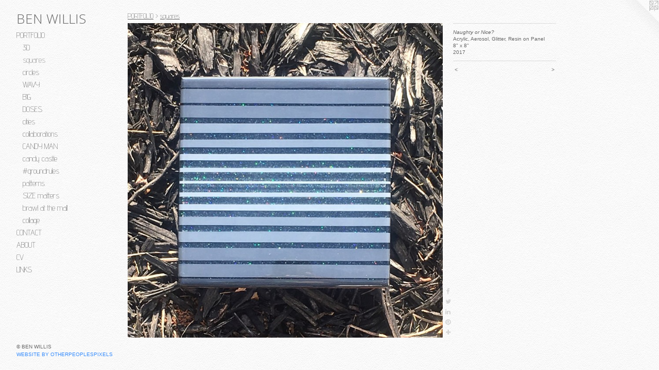

--- FILE ---
content_type: text/html;charset=utf-8
request_url: https://benwillisart.com/artwork/4385995-Naughty%20or%20Nice%3F.html
body_size: 3861
content:
<!doctype html><html class="no-js a-image mobile-title-align--center has-mobile-menu-icon--left p-artwork has-page-nav l-bricks mobile-menu-align--center has-wall-text "><head><meta charset="utf-8" /><meta content="IE=edge" http-equiv="X-UA-Compatible" /><meta http-equiv="X-OPP-Site-Id" content="37445" /><meta http-equiv="X-OPP-Revision" content="3957" /><meta http-equiv="X-OPP-Locke-Environment" content="production" /><meta http-equiv="X-OPP-Locke-Release" content="v0.0.141" /><title>BEN WILLIS</title><link rel="canonical" href="https://benwillisart.com/artwork/4385995-Naughty%20or%20Nice%3f.html" /><meta content="website" property="og:type" /><meta property="og:url" content="https://benwillisart.com/artwork/4385995-Naughty%20or%20Nice%3f.html" /><meta property="og:title" content="Naughty or Nice?" /><meta content="width=device-width, initial-scale=1" name="viewport" /><link type="text/css" rel="stylesheet" href="//cdnjs.cloudflare.com/ajax/libs/normalize/3.0.2/normalize.min.css" /><link type="text/css" rel="stylesheet" media="only all" href="//maxcdn.bootstrapcdn.com/font-awesome/4.3.0/css/font-awesome.min.css" /><link type="text/css" rel="stylesheet" media="not all and (min-device-width: 600px) and (min-device-height: 600px)" href="/release/locke/production/v0.0.141/css/small.css" /><link type="text/css" rel="stylesheet" media="only all and (min-device-width: 600px) and (min-device-height: 600px)" href="/release/locke/production/v0.0.141/css/large-bricks.css" /><link type="text/css" rel="stylesheet" media="not all and (min-device-width: 600px) and (min-device-height: 600px)" href="/r17676436380000003957/css/small-site.css" /><link type="text/css" rel="stylesheet" media="only all and (min-device-width: 600px) and (min-device-height: 600px)" href="/r17676436380000003957/css/large-site.css" /><link type="text/css" rel="stylesheet" media="only all and (min-device-width: 600px) and (min-device-height: 600px)" href="//fonts.googleapis.com/css?family=Advent+Pro:200" /><link type="text/css" rel="stylesheet" media="only all and (min-device-width: 600px) and (min-device-height: 600px)" href="//fonts.googleapis.com/css?family=Open+Sans:300" /><link type="text/css" rel="stylesheet" media="not all and (min-device-width: 600px) and (min-device-height: 600px)" href="//fonts.googleapis.com/css?family=Advent+Pro:200&amp;text=MENUHomePORTFLICABVKS" /><link type="text/css" rel="stylesheet" media="not all and (min-device-width: 600px) and (min-device-height: 600px)" href="//fonts.googleapis.com/css?family=Open+Sans:300&amp;text=BEN%20WILS" /><script>window.OPP = window.OPP || {};
OPP.modernMQ = 'only all';
OPP.smallMQ = 'not all and (min-device-width: 600px) and (min-device-height: 600px)';
OPP.largeMQ = 'only all and (min-device-width: 600px) and (min-device-height: 600px)';
OPP.downURI = '/x/4/4/5/37445/.down';
OPP.gracePeriodURI = '/x/4/4/5/37445/.grace_period';
OPP.imgL = function (img) {
  !window.lazySizes && img.onerror();
};
OPP.imgE = function (img) {
  img.onerror = img.onload = null;
  img.src = img.getAttribute('data-src');
  //img.srcset = img.getAttribute('data-srcset');
};</script><script src="/release/locke/production/v0.0.141/js/modernizr.js"></script><script src="/release/locke/production/v0.0.141/js/masonry.js"></script><script src="/release/locke/production/v0.0.141/js/respimage.js"></script><script src="/release/locke/production/v0.0.141/js/ls.aspectratio.js"></script><script src="/release/locke/production/v0.0.141/js/lazysizes.js"></script><script src="/release/locke/production/v0.0.141/js/large.js"></script><script src="/release/locke/production/v0.0.141/js/hammer.js"></script><script>if (!Modernizr.mq('only all')) { document.write('<link type="text/css" rel="stylesheet" href="/release/locke/production/v0.0.141/css/minimal.css">') }</script><style>.media-max-width {
  display: block;
}

@media (min-height: 1270px) {

  .media-max-width {
    max-width: 1080.0px;
  }

}

@media (max-height: 1270px) {

  .media-max-width {
    max-width: 85.0vh;
  }

}</style><script>(function(i,s,o,g,r,a,m){i['GoogleAnalyticsObject']=r;i[r]=i[r]||function(){
(i[r].q=i[r].q||[]).push(arguments)},i[r].l=1*new Date();a=s.createElement(o),
m=s.getElementsByTagName(o)[0];a.async=1;a.src=g;m.parentNode.insertBefore(a,m)
})(window,document,'script','//www.google-analytics.com/analytics.js','ga');
ga('create', 'UA-28047485-1', 'auto');
ga('send', 'pageview');</script></head><body><header id="header"><a class=" site-title" href="/home.html"><span class=" site-title-text u-break-word">BEN WILLIS</span><div class=" site-title-media"></div></a><a id="mobile-menu-icon" class="mobile-menu-icon hidden--no-js hidden--large"><svg viewBox="0 0 21 17" width="21" height="17" fill="currentColor"><rect x="0" y="0" width="21" height="3" rx="0"></rect><rect x="0" y="7" width="21" height="3" rx="0"></rect><rect x="0" y="14" width="21" height="3" rx="0"></rect></svg></a></header><nav class=" hidden--large"><ul class=" site-nav"><li class="nav-item nav-home "><a class="nav-link " href="/home.html">Home</a></li><li class="nav-item expanded nav-museum "><a class="nav-link " href="/section/276622.html">PORTFOLIO</a><ul><li class="nav-gallery nav-item expanded "><a class="nav-link " href="/section/525125-3D.html">3D</a></li><li class="nav-gallery nav-item expanded "><a class="selected nav-link " href="/section/465496-squares.html">squares</a></li><li class="nav-gallery nav-item expanded "><a class="nav-link " href="/section/506198-circles.html">circles</a></li><li class="nav-gallery nav-item expanded "><a class="nav-link " href="/section/501988-WAVY%20at%20Stephanie%20Chefas%20Projects%2c%20Portland%2c%20OR.html">WAVY</a></li><li class="nav-gallery nav-item expanded "><a class="nav-link " href="/section/478109-BIG.html">BIG</a></li><li class="nav-gallery nav-item expanded "><a class="nav-link " href="/section/489025-DOSES%20at%20Stephanie%20Chefas%20Projects%2c%20Portland%2c%20OR.html">DOSES</a></li><li class="nav-gallery nav-item expanded "><a class="nav-link " href="/section/471089-cities%20.html">cities </a></li><li class="nav-gallery nav-item expanded "><a class="nav-link " href="/section/458815-collaborations%20.html">collaborations </a></li><li class="nav-gallery nav-item expanded "><a class="nav-link " href="/section/446649-CANDY%20MAN%20at%20Fort%20Works%20Art%2c%20Fort%20Worth%2c%20TX.html">CANDY MAN</a></li><li class="nav-gallery nav-item expanded "><a class="nav-link " href="/section/465498-candy%20castle%20at%20Fort%20Works%20Art%2c%20Fort%20Worth%2c%20TX.html">candy castle</a></li><li class="nav-gallery nav-item expanded "><a class="nav-link " href="/section/439057-%23groundrules.html">#groundrules</a></li><li class="nav-gallery nav-item expanded "><a class="nav-link " href="/section/412106-patterns.html">patterns</a></li><li class="nav-gallery nav-item expanded "><a class="nav-link " href="/section/295503-SIZE%20matters%20at%20the%20Harry%20Wood%20Gallery%2c%20Arizona%20State%20University.html">SIZE matters</a></li><li class="nav-gallery nav-item expanded "><a class="nav-link " href="/section/288664-brawl%20at%20the%20mall%20.html">brawl at the mall </a></li><li class="nav-gallery nav-item expanded "><a class="nav-link " href="/section/277125-collage.html">collage</a></li></ul></li><li class="nav-item nav-contact "><a class="nav-link " href="/contact.html">CONTACT</a></li><li class="nav-flex1 nav-item "><a class="nav-link " href="/page/1-About.html">ABOUT</a></li><li class="nav-item nav-pdf1 "><a target="_blank" class="nav-link " href="//img-cache.oppcdn.com/fixed/37445/assets/frRjhd1fKBkyANsV.pdf">CV</a></li><li class="nav-links nav-item "><a class="nav-link " href="/links.html">LINKS</a></li></ul></nav><div class=" content"><nav class=" hidden--small" id="nav"><header><a class=" site-title" href="/home.html"><span class=" site-title-text u-break-word">BEN WILLIS</span><div class=" site-title-media"></div></a></header><ul class=" site-nav"><li class="nav-item nav-home "><a class="nav-link " href="/home.html">Home</a></li><li class="nav-item expanded nav-museum "><a class="nav-link " href="/section/276622.html">PORTFOLIO</a><ul><li class="nav-gallery nav-item expanded "><a class="nav-link " href="/section/525125-3D.html">3D</a></li><li class="nav-gallery nav-item expanded "><a class="selected nav-link " href="/section/465496-squares.html">squares</a></li><li class="nav-gallery nav-item expanded "><a class="nav-link " href="/section/506198-circles.html">circles</a></li><li class="nav-gallery nav-item expanded "><a class="nav-link " href="/section/501988-WAVY%20at%20Stephanie%20Chefas%20Projects%2c%20Portland%2c%20OR.html">WAVY</a></li><li class="nav-gallery nav-item expanded "><a class="nav-link " href="/section/478109-BIG.html">BIG</a></li><li class="nav-gallery nav-item expanded "><a class="nav-link " href="/section/489025-DOSES%20at%20Stephanie%20Chefas%20Projects%2c%20Portland%2c%20OR.html">DOSES</a></li><li class="nav-gallery nav-item expanded "><a class="nav-link " href="/section/471089-cities%20.html">cities </a></li><li class="nav-gallery nav-item expanded "><a class="nav-link " href="/section/458815-collaborations%20.html">collaborations </a></li><li class="nav-gallery nav-item expanded "><a class="nav-link " href="/section/446649-CANDY%20MAN%20at%20Fort%20Works%20Art%2c%20Fort%20Worth%2c%20TX.html">CANDY MAN</a></li><li class="nav-gallery nav-item expanded "><a class="nav-link " href="/section/465498-candy%20castle%20at%20Fort%20Works%20Art%2c%20Fort%20Worth%2c%20TX.html">candy castle</a></li><li class="nav-gallery nav-item expanded "><a class="nav-link " href="/section/439057-%23groundrules.html">#groundrules</a></li><li class="nav-gallery nav-item expanded "><a class="nav-link " href="/section/412106-patterns.html">patterns</a></li><li class="nav-gallery nav-item expanded "><a class="nav-link " href="/section/295503-SIZE%20matters%20at%20the%20Harry%20Wood%20Gallery%2c%20Arizona%20State%20University.html">SIZE matters</a></li><li class="nav-gallery nav-item expanded "><a class="nav-link " href="/section/288664-brawl%20at%20the%20mall%20.html">brawl at the mall </a></li><li class="nav-gallery nav-item expanded "><a class="nav-link " href="/section/277125-collage.html">collage</a></li></ul></li><li class="nav-item nav-contact "><a class="nav-link " href="/contact.html">CONTACT</a></li><li class="nav-flex1 nav-item "><a class="nav-link " href="/page/1-About.html">ABOUT</a></li><li class="nav-item nav-pdf1 "><a target="_blank" class="nav-link " href="//img-cache.oppcdn.com/fixed/37445/assets/frRjhd1fKBkyANsV.pdf">CV</a></li><li class="nav-links nav-item "><a class="nav-link " href="/links.html">LINKS</a></li></ul><footer><div class=" copyright">© BEN WILLIS</div><div class=" credit"><a href="http://otherpeoplespixels.com/ref/benwillisart.com" target="_blank">Website by OtherPeoplesPixels</a></div></footer></nav><main id="main"><a class=" logo hidden--small" href="http://otherpeoplespixels.com/ref/benwillisart.com" title="Website by OtherPeoplesPixels" target="_blank"></a><div class=" page clearfix media-max-width"><h1 class="parent-title title"><a href="/section/276622.html" class="root title-segment hidden--small">PORTFOLIO</a><span class=" title-sep hidden--small"> &gt; </span><a class=" title-segment" href="/section/465496-squares.html">squares</a></h1><div class=" media-and-info"><div class=" page-media-wrapper media"><a class=" page-media" title="Naughty or Nice?" href="/artwork/4386139-Naughty%20or%20Nice%20%28detail%29.html" id="media"><img data-aspectratio="1080/1080" class="u-img " alt="Naughty or Nice?" src="//img-cache.oppcdn.com/fixed/37445/assets/woRSzAeErcJ6KEOK.jpg" srcset="//img-cache.oppcdn.com/img/v1.0/s:37445/t:QkxBTksrVEVYVCtIRVJF/p:12/g:tl/o:2.5/a:50/q:90/1080x1080-woRSzAeErcJ6KEOK.jpg/1080x1080/3ae07dededcb2ff35b2425ea5830614d.jpg 1080w,
//img-cache.oppcdn.com/img/v1.0/s:37445/t:QkxBTksrVEVYVCtIRVJF/p:12/g:tl/o:2.5/a:50/q:90/984x4096-woRSzAeErcJ6KEOK.jpg/984x984/6d523f5453d8ac943bf577c70218b402.jpg 984w,
//img-cache.oppcdn.com/img/v1.0/s:37445/t:QkxBTksrVEVYVCtIRVJF/p:12/g:tl/o:2.5/a:50/q:90/1640x830-woRSzAeErcJ6KEOK.jpg/830x830/418e05314496e38459069ed202d2eee4.jpg 830w,
//img-cache.oppcdn.com/img/v1.0/s:37445/t:QkxBTksrVEVYVCtIRVJF/p:12/g:tl/o:2.5/a:50/q:90/1400x720-woRSzAeErcJ6KEOK.jpg/720x720/0b6fce295194d9561590a996207774e0.jpg 720w,
//img-cache.oppcdn.com/img/v1.0/s:37445/t:QkxBTksrVEVYVCtIRVJF/p:12/g:tl/o:2.5/a:50/q:90/640x4096-woRSzAeErcJ6KEOK.jpg/640x640/c914f2f3c2d52429128eb129943be788.jpg 640w,
//img-cache.oppcdn.com/img/v1.0/s:37445/t:QkxBTksrVEVYVCtIRVJF/p:12/g:tl/o:2.5/a:50/q:90/984x588-woRSzAeErcJ6KEOK.jpg/588x588/32f6113be6b68e880e367c33172e8e38.jpg 588w,
//img-cache.oppcdn.com/fixed/37445/assets/woRSzAeErcJ6KEOK.jpg 480w" sizes="(max-device-width: 599px) 100vw,
(max-device-height: 599px) 100vw,
(max-width: 480px) 480px,
(max-height: 480px) 480px,
(max-width: 588px) 588px,
(max-height: 588px) 588px,
(max-width: 640px) 640px,
(max-height: 640px) 640px,
(max-width: 720px) 720px,
(max-height: 720px) 720px,
(max-width: 830px) 830px,
(max-height: 830px) 830px,
(max-width: 984px) 984px,
(max-height: 984px) 984px,
1080px" /></a><a class=" zoom-corner" style="display: none" id="zoom-corner"><span class=" zoom-icon fa fa-search-plus"></span></a><div class="share-buttons a2a_kit social-icons hidden--small" data-a2a-title="Naughty or Nice?" data-a2a-url="https://benwillisart.com/artwork/4385995-Naughty%20or%20Nice%3f.html"><a class="u-img-link a2a_button_facebook share-button "><span class="facebook social-icon fa-facebook fa "></span></a><a class="u-img-link share-button a2a_button_twitter "><span class="twitter fa-twitter social-icon fa "></span></a><a class="u-img-link share-button a2a_button_linkedin "><span class="linkedin social-icon fa-linkedin fa "></span></a><a class="u-img-link a2a_button_pinterest share-button "><span class="fa-pinterest social-icon pinterest fa "></span></a><a target="_blank" class="u-img-link share-button a2a_dd " href="https://www.addtoany.com/share_save"><span class="social-icon share fa-plus fa "></span></a></div></div><div class=" info border-color"><div class=" wall-text border-color"><div class=" wt-item wt-title">Naughty or Nice?</div><div class=" wt-item wt-media">Acrylic, Aerosol, Glitter, Resin on Panel</div><div class=" wt-item wt-dimensions">8" x 8"</div><div class=" wt-item wt-date">2017</div></div><div class=" page-nav hidden--small border-color clearfix"><a class=" prev" id="artwork-prev" href="/artwork/4385904-Persian%20Persuasion%20%28detail%29.html">&lt; <span class=" m-hover-show">previous</span></a> <a class=" next" id="artwork-next" href="/artwork/4386139-Naughty%20or%20Nice%20%28detail%29.html"><span class=" m-hover-show">next</span> &gt;</a></div></div></div><div class="share-buttons a2a_kit social-icons hidden--large" data-a2a-title="Naughty or Nice?" data-a2a-url="https://benwillisart.com/artwork/4385995-Naughty%20or%20Nice%3f.html"><a class="u-img-link a2a_button_facebook share-button "><span class="facebook social-icon fa-facebook fa "></span></a><a class="u-img-link share-button a2a_button_twitter "><span class="twitter fa-twitter social-icon fa "></span></a><a class="u-img-link share-button a2a_button_linkedin "><span class="linkedin social-icon fa-linkedin fa "></span></a><a class="u-img-link a2a_button_pinterest share-button "><span class="fa-pinterest social-icon pinterest fa "></span></a><a target="_blank" class="u-img-link share-button a2a_dd " href="https://www.addtoany.com/share_save"><span class="social-icon share fa-plus fa "></span></a></div></div></main></div><footer><div class=" copyright">© BEN WILLIS</div><div class=" credit"><a href="http://otherpeoplespixels.com/ref/benwillisart.com" target="_blank">Website by OtherPeoplesPixels</a></div></footer><div class=" modal zoom-modal" style="display: none" id="zoom-modal"><style>@media (min-aspect-ratio: 1/1) {

  .zoom-media {
    width: auto;
    max-height: 1080px;
    height: 100%;
  }

}

@media (max-aspect-ratio: 1/1) {

  .zoom-media {
    height: auto;
    max-width: 1080px;
    width: 100%;
  }

}
@supports (object-fit: contain) {
  img.zoom-media {
    object-fit: contain;
    width: 100%;
    height: 100%;
    max-width: 1080px;
    max-height: 1080px;
  }
}</style><div class=" zoom-media-wrapper"><img onerror="OPP.imgE(this);" onload="OPP.imgL(this);" data-src="//img-cache.oppcdn.com/fixed/37445/assets/woRSzAeErcJ6KEOK.jpg" data-srcset="//img-cache.oppcdn.com/img/v1.0/s:37445/t:QkxBTksrVEVYVCtIRVJF/p:12/g:tl/o:2.5/a:50/q:90/1080x1080-woRSzAeErcJ6KEOK.jpg/1080x1080/3ae07dededcb2ff35b2425ea5830614d.jpg 1080w,
//img-cache.oppcdn.com/img/v1.0/s:37445/t:QkxBTksrVEVYVCtIRVJF/p:12/g:tl/o:2.5/a:50/q:90/984x4096-woRSzAeErcJ6KEOK.jpg/984x984/6d523f5453d8ac943bf577c70218b402.jpg 984w,
//img-cache.oppcdn.com/img/v1.0/s:37445/t:QkxBTksrVEVYVCtIRVJF/p:12/g:tl/o:2.5/a:50/q:90/1640x830-woRSzAeErcJ6KEOK.jpg/830x830/418e05314496e38459069ed202d2eee4.jpg 830w,
//img-cache.oppcdn.com/img/v1.0/s:37445/t:QkxBTksrVEVYVCtIRVJF/p:12/g:tl/o:2.5/a:50/q:90/1400x720-woRSzAeErcJ6KEOK.jpg/720x720/0b6fce295194d9561590a996207774e0.jpg 720w,
//img-cache.oppcdn.com/img/v1.0/s:37445/t:QkxBTksrVEVYVCtIRVJF/p:12/g:tl/o:2.5/a:50/q:90/640x4096-woRSzAeErcJ6KEOK.jpg/640x640/c914f2f3c2d52429128eb129943be788.jpg 640w,
//img-cache.oppcdn.com/img/v1.0/s:37445/t:QkxBTksrVEVYVCtIRVJF/p:12/g:tl/o:2.5/a:50/q:90/984x588-woRSzAeErcJ6KEOK.jpg/588x588/32f6113be6b68e880e367c33172e8e38.jpg 588w,
//img-cache.oppcdn.com/fixed/37445/assets/woRSzAeErcJ6KEOK.jpg 480w" data-sizes="(max-device-width: 599px) 100vw,
(max-device-height: 599px) 100vw,
(max-width: 480px) 480px,
(max-height: 480px) 480px,
(max-width: 588px) 588px,
(max-height: 588px) 588px,
(max-width: 640px) 640px,
(max-height: 640px) 640px,
(max-width: 720px) 720px,
(max-height: 720px) 720px,
(max-width: 830px) 830px,
(max-height: 830px) 830px,
(max-width: 984px) 984px,
(max-height: 984px) 984px,
1080px" class="zoom-media lazyload hidden--no-js " alt="Naughty or Nice?" /><noscript><img class="zoom-media " alt="Naughty or Nice?" src="//img-cache.oppcdn.com/fixed/37445/assets/woRSzAeErcJ6KEOK.jpg" /></noscript></div></div><div class=" offline"></div><script src="/release/locke/production/v0.0.141/js/small.js"></script><script src="/release/locke/production/v0.0.141/js/artwork.js"></script><script>var a2a_config = a2a_config || {};a2a_config.prioritize = ['facebook','twitter','linkedin','googleplus','pinterest','instagram','tumblr','share'];a2a_config.onclick = 1;(function(){  var a = document.createElement('script');  a.type = 'text/javascript'; a.async = true;  a.src = '//static.addtoany.com/menu/page.js';  document.getElementsByTagName('head')[0].appendChild(a);})();</script><script>window.oppa=window.oppa||function(){(oppa.q=oppa.q||[]).push(arguments)};oppa('config','pathname','production/v0.0.141/37445');oppa('set','g','true');oppa('set','l','bricks');oppa('set','p','artwork');oppa('set','a','image');oppa('rect','m','media','main');oppa('send');</script><script async="" src="/release/locke/production/v0.0.141/js/analytics.js"></script><script src="https://otherpeoplespixels.com/static/enable-preview.js"></script></body></html>

--- FILE ---
content_type: text/plain
request_url: https://www.google-analytics.com/j/collect?v=1&_v=j102&a=119930468&t=pageview&_s=1&dl=https%3A%2F%2Fbenwillisart.com%2Fartwork%2F4385995-Naughty%2520or%2520Nice%253F.html&ul=en-us%40posix&dt=BEN%20WILLIS&sr=1280x720&vp=1280x720&_u=IEBAAEABAAAAACAAI~&jid=19785986&gjid=1183068545&cid=970973471.1769140554&tid=UA-28047485-1&_gid=251945121.1769140554&_r=1&_slc=1&z=1820186127
body_size: -451
content:
2,cG-0W2RY6TPC1